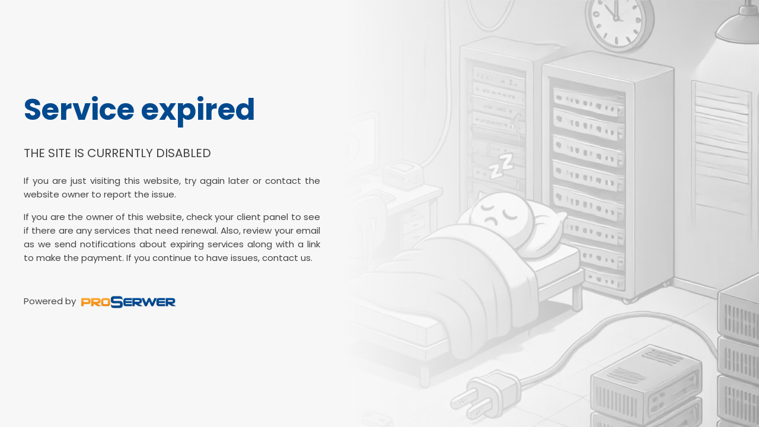

--- FILE ---
content_type: text/html
request_url: http://pokecollect.net.pl/cgi-sys/suspendedpage.cgi?mode=quote&p=43831
body_size: 46637
content:
<!DOCTYPE html>
<html lang="pl">
<head>
    <title>Usługa wygasła&hellip;</title>
    <meta charset="UTF-8">
    <meta name="viewport" content="width=device-width, initial-scale=1">
    <link href="https://fonts.googleapis.com/css2?family=Poppins:wght@400;700&display=swap" rel="stylesheet">
    <style>
        body, html {
            font-family: 'Poppins', Arial, sans-serif;
            font-size: 15px;
            color: #666;
            height: 100%;
            margin: 0;
            padding: 0;
            box-sizing: border-box;
            background: linear-gradient(to right, rgba(247, 247, 247, 1) 45%, rgba(255, 255, 255, 0.55) 100%), url('[data-uri]');
            background-size: cover;
            background-position: center;
            background-repeat: no-repeat;
            background-attachment: fixed;
        }

        a {
            color: #3B5895;
            text-decoration: none;
        }

        a:hover {
            color: #EF8900;
        }

        .content-container {
            display: flex;
            max-width: 1200px;
            margin: 0 auto;
            align-items: flex-start;
            padding-left: 20px;
            padding-right: 20px;
            transform: translateY(40%);
        }

        @media (max-width: 500px) {
            .content-container {
                transform: translateY(30%);
            }
        }

        .text-block {
            max-width: 500px;
            width: 100%;
            text-align: justify;
        }

        .error-title {
            font-size: 50px;
            font-weight: bold;
            color: #00498e;
        }

        .error-description {
            font-size: 20px;
            color: #434343;
            margin: 20px 0;
            text-transform: uppercase;
        }

        @media (max-width: 500px) {
            .error-title {
                font-size: 38px;
            }
            .error-description {
                font-size: 18px;
            }
        }

        .error-suggestion {
            font-size: 15px;
            color: #434343;
        }

        .proserwer-logo {
            vertical-align: middle; 
            margin-left: 5px;
            width: 160px;
        }

        @media (max-width: 500px) {
            .proserwer-logo {
                width: 140px;
            }
        }

        .footer {
            margin-top: 50px;
            font-size: 15px;
            color: #434343;
        }
    </style>
    <script>
        document.addEventListener("DOMContentLoaded", function() {
            var userLang = navigator.language || navigator.userLanguage; 
            if (!userLang.startsWith('pl') && !userLang.startsWith('pl-PL')) {
                document.title = 'Service expired';
                document.getElementById('txt1').textContent = 'Service expired';
                document.getElementById('txt2').textContent = 'The site is currently disabled';
                document.getElementById('txt3').textContent = 'If you are just visiting this website, try again later or contact the website owner to report the issue.';               
                document.getElementById('txt4').textContent = 'If you are the owner of this website, check your client panel to see if there are any services that need renewal. Also, review your email as we send notifications about expiring services along with a link to make the payment. If you continue to have issues, contact us.';          
                document.getElementById('txt5').textContent = 'Powered by';
                
            }
        });
    </script>
</head>
<body>
    <div class="content-container">
        <div class="text-block">
            <div id="txt1" class="error-title">Usługa wygasła</div>
            <p id="txt2" class="error-description">Strona jest obecnie wyłączona</p>
            <p id="txt3" class="error-suggestion">Jeśli <b>tylko odwiedzasz</b> tę stronę to spróbuj ponownie później lub skontaktuj się z jej właścicielem i poinformuj o problemie.</p>            
            <p id="txt4" class="error-suggestion">Jeśli <b>jesteś właścicielem</b> tej strony to sprawdź w panelu klienta, czy nie masz usług do odnowienia. Przejrzyj również swoją pocztę, gdyż wysyłamy na nią maile informujące o wygaśnięciu usługi wraz z odnośnikiem do jej opłacenia. W razie dalszych problemów skontaktuj się z nami.
            </p>
            <div class="footer"><span id="txt5">Strona utrzymywana na</span> 
                <a href="https://proserwer.pl" target="_blank"> 
                    <img class="proserwer-logo" alt="proserwer.pl" title="Hosting, domeny, poczta oraz certyfikaty SSL" src="[data-uri]">           
                </a>
            </div>
            
        </div>
    </div>
</body>
</html>
